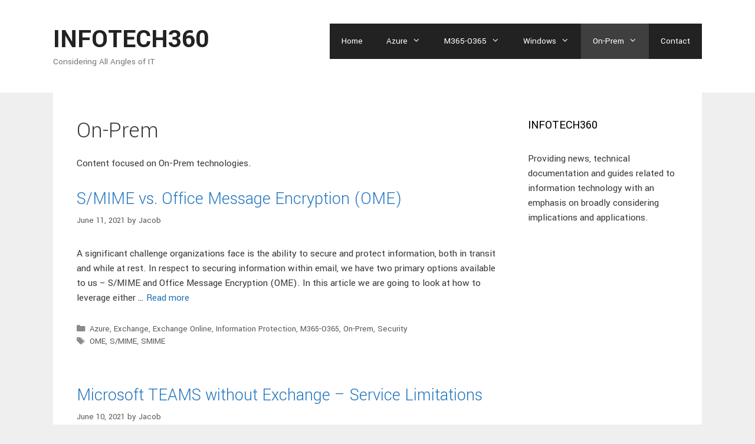

--- FILE ---
content_type: text/html; charset=UTF-8
request_url: https://infotech360.com/category/on-prem/
body_size: 9776
content:
<!DOCTYPE html>
<html lang="en-US">
<head>
	<meta charset="UTF-8">
	<link rel="profile" href="https://gmpg.org/xfn/11">
	<title>On-Prem &#8211; INFOTECH360</title>
<meta name='robots' content='max-image-preview:large' />
<link rel='dns-prefetch' href='//www.googletagmanager.com' />
<link rel='dns-prefetch' href='//fonts.googleapis.com' />
<link rel='dns-prefetch' href='//s.w.org' />
<link rel='dns-prefetch' href='//pagead2.googlesyndication.com' />
<link href='https://fonts.gstatic.com' crossorigin rel='preconnect' />
<link rel="alternate" type="application/rss+xml" title="INFOTECH360 &raquo; Feed" href="https://infotech360.com/feed/" />
<link rel="alternate" type="application/rss+xml" title="INFOTECH360 &raquo; Comments Feed" href="https://infotech360.com/comments/feed/" />
<link rel="alternate" type="application/rss+xml" title="INFOTECH360 &raquo; On-Prem Category Feed" href="https://infotech360.com/category/on-prem/feed/" />
		<script type="text/javascript">
			window._wpemojiSettings = {"baseUrl":"https:\/\/s.w.org\/images\/core\/emoji\/13.0.1\/72x72\/","ext":".png","svgUrl":"https:\/\/s.w.org\/images\/core\/emoji\/13.0.1\/svg\/","svgExt":".svg","source":{"concatemoji":"https:\/\/infotech360.com\/wp-includes\/js\/wp-emoji-release.min.js?ver=5.7.14"}};
			!function(e,a,t){var n,r,o,i=a.createElement("canvas"),p=i.getContext&&i.getContext("2d");function s(e,t){var a=String.fromCharCode;p.clearRect(0,0,i.width,i.height),p.fillText(a.apply(this,e),0,0);e=i.toDataURL();return p.clearRect(0,0,i.width,i.height),p.fillText(a.apply(this,t),0,0),e===i.toDataURL()}function c(e){var t=a.createElement("script");t.src=e,t.defer=t.type="text/javascript",a.getElementsByTagName("head")[0].appendChild(t)}for(o=Array("flag","emoji"),t.supports={everything:!0,everythingExceptFlag:!0},r=0;r<o.length;r++)t.supports[o[r]]=function(e){if(!p||!p.fillText)return!1;switch(p.textBaseline="top",p.font="600 32px Arial",e){case"flag":return s([127987,65039,8205,9895,65039],[127987,65039,8203,9895,65039])?!1:!s([55356,56826,55356,56819],[55356,56826,8203,55356,56819])&&!s([55356,57332,56128,56423,56128,56418,56128,56421,56128,56430,56128,56423,56128,56447],[55356,57332,8203,56128,56423,8203,56128,56418,8203,56128,56421,8203,56128,56430,8203,56128,56423,8203,56128,56447]);case"emoji":return!s([55357,56424,8205,55356,57212],[55357,56424,8203,55356,57212])}return!1}(o[r]),t.supports.everything=t.supports.everything&&t.supports[o[r]],"flag"!==o[r]&&(t.supports.everythingExceptFlag=t.supports.everythingExceptFlag&&t.supports[o[r]]);t.supports.everythingExceptFlag=t.supports.everythingExceptFlag&&!t.supports.flag,t.DOMReady=!1,t.readyCallback=function(){t.DOMReady=!0},t.supports.everything||(n=function(){t.readyCallback()},a.addEventListener?(a.addEventListener("DOMContentLoaded",n,!1),e.addEventListener("load",n,!1)):(e.attachEvent("onload",n),a.attachEvent("onreadystatechange",function(){"complete"===a.readyState&&t.readyCallback()})),(n=t.source||{}).concatemoji?c(n.concatemoji):n.wpemoji&&n.twemoji&&(c(n.twemoji),c(n.wpemoji)))}(window,document,window._wpemojiSettings);
		</script>
		<style type="text/css">
img.wp-smiley,
img.emoji {
	display: inline !important;
	border: none !important;
	box-shadow: none !important;
	height: 1em !important;
	width: 1em !important;
	margin: 0 .07em !important;
	vertical-align: -0.1em !important;
	background: none !important;
	padding: 0 !important;
}
</style>
	<link rel='stylesheet' id='litespeed-cache-dummy-css'  href='https://infotech360.com/wp-content/plugins/litespeed-cache/assets/css/litespeed-dummy.css?ver=5.7.14' type='text/css' media='all' />
<link rel='stylesheet' id='generate-fonts-css'  href='//fonts.googleapis.com/css?family=Yantramanav:100,300,regular,500,700,900' type='text/css' media='all' />
<link rel='stylesheet' id='wp-block-library-css'  href='https://infotech360.com/wp-includes/css/dist/block-library/style.min.css?ver=5.7.14' type='text/css' media='all' />
<link rel='stylesheet' id='generate-style-css'  href='https://infotech360.com/wp-content/themes/generatepress/css/all.min.css?ver=2.4.2' type='text/css' media='all' />
<style id='generate-style-inline-css' type='text/css'>
body{background-color:#efefef;color:#3a3a3a;}a, a:visited{color:#1e73be;}a:hover, a:focus, a:active{color:#000000;}body .grid-container{max-width:1100px;}.wp-block-group__inner-container{max-width:1100px;margin-left:auto;margin-right:auto;}body, button, input, select, textarea{font-family:"Yantramanav", sans-serif;}.entry-content > [class*="wp-block-"]:not(:last-child){margin-bottom:1.5em;}.main-navigation .main-nav ul ul li a{font-size:14px;}h1{text-transform:capitalize;}@media (max-width:768px){.main-title{font-size:30px;}h1{font-size:30px;}h2{font-size:25px;}}.top-bar{background-color:#636363;color:#ffffff;}.top-bar a,.top-bar a:visited{color:#ffffff;}.top-bar a:hover{color:#303030;}.site-header{background-color:#ffffff;color:#3a3a3a;}.site-header a,.site-header a:visited{color:#3a3a3a;}.main-title a,.main-title a:hover,.main-title a:visited{color:#222222;}.site-description{color:#757575;}.main-navigation,.main-navigation ul ul{background-color:#222222;}.main-navigation .main-nav ul li a,.menu-toggle{color:#ffffff;}.main-navigation .main-nav ul li:hover > a,.main-navigation .main-nav ul li:focus > a, .main-navigation .main-nav ul li.sfHover > a{color:#ffffff;background-color:#3f3f3f;}button.menu-toggle:hover,button.menu-toggle:focus,.main-navigation .mobile-bar-items a,.main-navigation .mobile-bar-items a:hover,.main-navigation .mobile-bar-items a:focus{color:#ffffff;}.main-navigation .main-nav ul li[class*="current-menu-"] > a{color:#ffffff;background-color:#3f3f3f;}.main-navigation .main-nav ul li[class*="current-menu-"] > a:hover,.main-navigation .main-nav ul li[class*="current-menu-"].sfHover > a{color:#ffffff;background-color:#3f3f3f;}.navigation-search input[type="search"],.navigation-search input[type="search"]:active, .navigation-search input[type="search"]:focus, .main-navigation .main-nav ul li.search-item.active > a{color:#ffffff;background-color:#3f3f3f;}.main-navigation ul ul{background-color:#3f3f3f;}.main-navigation .main-nav ul ul li a{color:#ffffff;}.main-navigation .main-nav ul ul li:hover > a,.main-navigation .main-nav ul ul li:focus > a,.main-navigation .main-nav ul ul li.sfHover > a{color:#ffffff;background-color:#4f4f4f;}.main-navigation .main-nav ul ul li[class*="current-menu-"] > a{color:#ffffff;background-color:#4f4f4f;}.main-navigation .main-nav ul ul li[class*="current-menu-"] > a:hover,.main-navigation .main-nav ul ul li[class*="current-menu-"].sfHover > a{color:#ffffff;background-color:#4f4f4f;}.separate-containers .inside-article, .separate-containers .comments-area, .separate-containers .page-header, .one-container .container, .separate-containers .paging-navigation, .inside-page-header{background-color:#ffffff;}.entry-meta{color:#595959;}.entry-meta a,.entry-meta a:visited{color:#595959;}.entry-meta a:hover{color:#1e73be;}.sidebar .widget{background-color:#ffffff;}.sidebar .widget .widget-title{color:#000000;}.footer-widgets{background-color:#ffffff;}.footer-widgets .widget-title{color:#000000;}.site-info{color:#ffffff;background-color:#222222;}.site-info a,.site-info a:visited{color:#ffffff;}.site-info a:hover{color:#606060;}.footer-bar .widget_nav_menu .current-menu-item a{color:#606060;}input[type="text"],input[type="email"],input[type="url"],input[type="password"],input[type="search"],input[type="tel"],input[type="number"],textarea,select{color:#666666;background-color:#fafafa;border-color:#cccccc;}input[type="text"]:focus,input[type="email"]:focus,input[type="url"]:focus,input[type="password"]:focus,input[type="search"]:focus,input[type="tel"]:focus,input[type="number"]:focus,textarea:focus,select:focus{color:#666666;background-color:#ffffff;border-color:#bfbfbf;}button,html input[type="button"],input[type="reset"],input[type="submit"],a.button,a.button:visited,a.wp-block-button__link:not(.has-background){color:#ffffff;background-color:#666666;}button:hover,html input[type="button"]:hover,input[type="reset"]:hover,input[type="submit"]:hover,a.button:hover,button:focus,html input[type="button"]:focus,input[type="reset"]:focus,input[type="submit"]:focus,a.button:focus,a.wp-block-button__link:not(.has-background):active,a.wp-block-button__link:not(.has-background):focus,a.wp-block-button__link:not(.has-background):hover{color:#ffffff;background-color:#3f3f3f;}.generate-back-to-top,.generate-back-to-top:visited{background-color:rgba( 0,0,0,0.4 );color:#ffffff;}.generate-back-to-top:hover,.generate-back-to-top:focus{background-color:rgba( 0,0,0,0.6 );color:#ffffff;}.entry-content .alignwide, body:not(.no-sidebar) .entry-content .alignfull{margin-left:-40px;width:calc(100% + 80px);max-width:calc(100% + 80px);}.rtl .menu-item-has-children .dropdown-menu-toggle{padding-left:20px;}.rtl .main-navigation .main-nav ul li.menu-item-has-children > a{padding-right:20px;}@media (max-width:768px){.separate-containers .inside-article, .separate-containers .comments-area, .separate-containers .page-header, .separate-containers .paging-navigation, .one-container .site-content, .inside-page-header, .wp-block-group__inner-container{padding:30px;}.entry-content .alignwide, body:not(.no-sidebar) .entry-content .alignfull{margin-left:-30px;width:calc(100% + 60px);max-width:calc(100% + 60px);}}.one-container .sidebar .widget{padding:0px;}@media (max-width:768px){.main-navigation .menu-toggle,.main-navigation .mobile-bar-items,.sidebar-nav-mobile:not(#sticky-placeholder){display:block;}.main-navigation ul,.gen-sidebar-nav{display:none;}[class*="nav-float-"] .site-header .inside-header > *{float:none;clear:both;}}@font-face {font-family: "GeneratePress";src:  url("https://infotech360.com/wp-content/themes/generatepress/fonts/generatepress.eot");src:  url("https://infotech360.com/wp-content/themes/generatepress/fonts/generatepress.eot#iefix") format("embedded-opentype"),  url("https://infotech360.com/wp-content/themes/generatepress/fonts/generatepress.woff2") format("woff2"),  url("https://infotech360.com/wp-content/themes/generatepress/fonts/generatepress.woff") format("woff"),  url("https://infotech360.com/wp-content/themes/generatepress/fonts/generatepress.ttf") format("truetype"),  url("https://infotech360.com/wp-content/themes/generatepress/fonts/generatepress.svg#GeneratePress") format("svg");font-weight: normal;font-style: normal;}
</style>
<link rel='stylesheet' id='font-awesome-css'  href='https://infotech360.com/wp-content/plugins/elementor/assets/lib/font-awesome/css/font-awesome.min.css?ver=4.7.0' type='text/css' media='all' />

<!-- Google Analytics snippet added by Site Kit -->
<script type='text/javascript' src='https://www.googletagmanager.com/gtag/js?id=UA-166070923-1' id='google_gtagjs-js' async></script>
<script type='text/javascript' id='google_gtagjs-js-after'>
window.dataLayer = window.dataLayer || [];function gtag(){dataLayer.push(arguments);}
gtag('set', 'linker', {"domains":["infotech360.com"]} );
gtag("js", new Date());
gtag("set", "developer_id.dZTNiMT", true);
gtag("config", "UA-166070923-1", {"anonymize_ip":true});
</script>

<!-- End Google Analytics snippet added by Site Kit -->
<link rel="https://api.w.org/" href="https://infotech360.com/wp-json/" /><link rel="alternate" type="application/json" href="https://infotech360.com/wp-json/wp/v2/categories/26" /><link rel="EditURI" type="application/rsd+xml" title="RSD" href="https://infotech360.com/xmlrpc.php?rsd" />
<link rel="wlwmanifest" type="application/wlwmanifest+xml" href="https://infotech360.com/wp-includes/wlwmanifest.xml" /> 
<meta name="generator" content="WordPress 5.7.14" />
<meta name="generator" content="Site Kit by Google 1.48.1" /><meta name="viewport" content="width=device-width, initial-scale=1">
<!-- Google AdSense snippet added by Site Kit -->
<meta name="google-adsense-platform-account" content="ca-host-pub-2644536267352236">
<meta name="google-adsense-platform-domain" content="sitekit.withgoogle.com">
<!-- End Google AdSense snippet added by Site Kit -->

<!-- Google AdSense snippet added by Site Kit -->
<script async="async" src="https://pagead2.googlesyndication.com/pagead/js/adsbygoogle.js?client=ca-pub-3166560230189048" crossorigin="anonymous" type="text/javascript"></script>

<!-- End Google AdSense snippet added by Site Kit -->
</head>

<body class="archive category category-on-prem category-26 wp-embed-responsive right-sidebar nav-float-right fluid-header one-container active-footer-widgets-3 header-aligned-left dropdown-hover elementor-default elementor-kit-154" itemtype="https://schema.org/Blog" itemscope>
	<a class="screen-reader-text skip-link" href="#content" title="Skip to content">Skip to content</a>		<header id="masthead" class="site-header" itemtype="https://schema.org/WPHeader" itemscope>
			<div class="inside-header grid-container grid-parent">
				<div class="site-branding">
					<p class="main-title" itemprop="headline">
				<a href="https://infotech360.com/" rel="home">
					INFOTECH360
				</a>
			</p>
					<p class="site-description" itemprop="description">
				Considering All Angles of IT
			</p>
				</div>		<nav id="site-navigation" class="main-navigation" itemtype="https://schema.org/SiteNavigationElement" itemscope>
			<div class="inside-navigation grid-container grid-parent">
								<button class="menu-toggle" aria-controls="primary-menu" aria-expanded="false">
					<span class="mobile-menu">Menu</span>				</button>
				<div id="primary-menu" class="main-nav"><ul id="menu-primary" class=" menu sf-menu"><li id="menu-item-16" class="menu-item menu-item-type-custom menu-item-object-custom menu-item-home menu-item-16"><a href="http://infotech360.com/">Home</a></li>
<li id="menu-item-201" class="menu-item menu-item-type-taxonomy menu-item-object-category menu-item-has-children menu-item-201"><a href="https://infotech360.com/category/azure/">Azure<span role="presentation" class="dropdown-menu-toggle"></span></a>
<ul class="sub-menu">
	<li id="menu-item-176" class="menu-item menu-item-type-taxonomy menu-item-object-category menu-item-176"><a href="https://infotech360.com/category/azure/information-protection/">Information Protection</a></li>
	<li id="menu-item-434" class="menu-item menu-item-type-taxonomy menu-item-object-category menu-item-434"><a href="https://infotech360.com/category/azure/intune/">Intune</a></li>
</ul>
</li>
<li id="menu-item-204" class="menu-item menu-item-type-taxonomy menu-item-object-category menu-item-has-children menu-item-204"><a href="https://infotech360.com/category/m365-o365/">M365-O365<span role="presentation" class="dropdown-menu-toggle"></span></a>
<ul class="sub-menu">
	<li id="menu-item-179" class="menu-item menu-item-type-taxonomy menu-item-object-category menu-item-179"><a href="https://infotech360.com/category/m365-o365/exchange-online/">Exchange Online</a></li>
	<li id="menu-item-185" class="menu-item menu-item-type-taxonomy menu-item-object-category menu-item-185"><a href="https://infotech360.com/category/m365-o365/powershell-cloud/">PowerShell &#8211; Cloud</a></li>
	<li id="menu-item-187" class="menu-item menu-item-type-taxonomy menu-item-object-category menu-item-187"><a href="https://infotech360.com/category/m365-o365/security-and-compliance/">Security and Compliance</a></li>
	<li id="menu-item-189" class="menu-item menu-item-type-taxonomy menu-item-object-category menu-item-189"><a href="https://infotech360.com/category/m365-o365/government-community-cloud/">Government Community Cloud</a></li>
</ul>
</li>
<li id="menu-item-203" class="menu-item menu-item-type-taxonomy menu-item-object-category menu-item-has-children menu-item-203"><a href="https://infotech360.com/category/windows/">Windows<span role="presentation" class="dropdown-menu-toggle"></span></a>
<ul class="sub-menu">
	<li id="menu-item-173" class="menu-item menu-item-type-taxonomy menu-item-object-category menu-item-173"><a href="https://infotech360.com/category/windows/windows-client/">Windows Client</a></li>
	<li id="menu-item-195" class="menu-item menu-item-type-taxonomy menu-item-object-category menu-item-195"><a href="https://infotech360.com/category/windows/windows-server/">Windows Server</a></li>
</ul>
</li>
<li id="menu-item-205" class="menu-item menu-item-type-taxonomy menu-item-object-category current-menu-item menu-item-has-children menu-item-205"><a href="https://infotech360.com/category/on-prem/" aria-current="page">On-Prem<span role="presentation" class="dropdown-menu-toggle"></span></a>
<ul class="sub-menu">
	<li id="menu-item-191" class="menu-item menu-item-type-taxonomy menu-item-object-category menu-item-191"><a href="https://infotech360.com/category/on-prem/exchange/">Exchange</a></li>
	<li id="menu-item-193" class="menu-item menu-item-type-taxonomy menu-item-object-category menu-item-193"><a href="https://infotech360.com/category/on-prem/powershell/">PowerShell</a></li>
</ul>
</li>
<li id="menu-item-19" class="menu-item menu-item-type-post_type menu-item-object-page menu-item-19"><a title="Get In Touch" href="https://infotech360.com/contact/">Contact</a></li>
</ul></div>			</div><!-- .inside-navigation -->
		</nav><!-- #site-navigation -->
					</div><!-- .inside-header -->
		</header><!-- #masthead -->
		
	<div id="page" class="hfeed site grid-container container grid-parent">
				<div id="content" class="site-content">
			
	<div id="primary" class="content-area grid-parent mobile-grid-100 grid-75 tablet-grid-75">
		<main id="main" class="site-main">
					<header class="page-header">
			
			<h1 class="page-title">
				On-Prem			</h1>

			<div class="taxonomy-description"><p>Content focused on On-Prem technologies.</p>
</div>		</header><!-- .page-header -->
		<article id="post-537" class="post-537 post type-post status-publish format-standard hentry category-azure category-exchange category-exchange-online category-information-protection category-m365-o365 category-on-prem category-security tag-ome tag-s-mime tag-smime" itemtype="https://schema.org/CreativeWork" itemscope>
	<div class="inside-article">
		
		<header class="entry-header">
			<h2 class="entry-title" itemprop="headline"><a href="https://infotech360.com/s-mime-vs-office-message-encryption-ome/" rel="bookmark">S/MIME vs. Office Message Encryption (OME)</a></h2>			<div class="entry-meta">
				<span class="posted-on"><a href="https://infotech360.com/s-mime-vs-office-message-encryption-ome/" title="1:58 pm" rel="bookmark"><time class="updated" datetime="2021-06-11T14:01:44+00:00" itemprop="dateModified">June 11, 2021</time><time class="entry-date published" datetime="2021-06-11T13:58:54+00:00" itemprop="datePublished">June 11, 2021</time></a></span> <span class="byline">by <span class="author vcard" itemprop="author" itemtype="https://schema.org/Person" itemscope><a class="url fn n" href="https://infotech360.com/author/jacob-peter-lavender/" title="View all posts by Jacob" rel="author" itemprop="url"><span class="author-name" itemprop="name">Jacob</span></a></span></span> 			</div><!-- .entry-meta -->
				</header><!-- .entry-header -->

		
			<div class="entry-summary" itemprop="text">
				<p>A significant challenge organizations face is the ability to secure and protect information, both in transit and while at rest. In respect to securing information within email, we have two primary options available to us – S/MIME and Office Message Encryption (OME). In this article we are going to look at how to leverage either &#8230; <a title="S/MIME vs. Office Message Encryption (OME)" class="read-more" href="https://infotech360.com/s-mime-vs-office-message-encryption-ome/">Read more <span class="screen-reader-text">S/MIME vs. Office Message Encryption (OME)</span></a></p>
			</div><!-- .entry-summary -->

					<footer class="entry-meta">
				<span class="cat-links"><span class="screen-reader-text">Categories </span><a href="https://infotech360.com/category/azure/" rel="category tag">Azure</a>, <a href="https://infotech360.com/category/on-prem/exchange/" rel="category tag">Exchange</a>, <a href="https://infotech360.com/category/m365-o365/exchange-online/" rel="category tag">Exchange Online</a>, <a href="https://infotech360.com/category/azure/information-protection/" rel="category tag">Information Protection</a>, <a href="https://infotech360.com/category/m365-o365/" rel="category tag">M365-O365</a>, <a href="https://infotech360.com/category/on-prem/" rel="category tag">On-Prem</a>, <a href="https://infotech360.com/category/security/" rel="category tag">Security</a></span> <span class="tags-links"><span class="screen-reader-text">Tags </span><a href="https://infotech360.com/tag/ome/" rel="tag">OME</a>, <a href="https://infotech360.com/tag/s-mime/" rel="tag">S/MIME</a>, <a href="https://infotech360.com/tag/smime/" rel="tag">SMIME</a></span> 			</footer><!-- .entry-meta -->
			</div><!-- .inside-article -->
</article><!-- #post-## -->
<article id="post-506" class="post-506 post type-post status-publish format-standard hentry category-exchange category-exchange-online category-m365-o365 category-on-prem category-teams tag-teams" itemtype="https://schema.org/CreativeWork" itemscope>
	<div class="inside-article">
		
		<header class="entry-header">
			<h2 class="entry-title" itemprop="headline"><a href="https://infotech360.com/microsoft-365-teams-without-exchange/" rel="bookmark">Microsoft TEAMS without Exchange &#8211; Service Limitations</a></h2>			<div class="entry-meta">
				<span class="posted-on"><a href="https://infotech360.com/microsoft-365-teams-without-exchange/" title="12:27 am" rel="bookmark"><time class="updated" datetime="2022-01-28T02:48:17+00:00" itemprop="dateModified">January 28, 2022</time><time class="entry-date published" datetime="2021-06-10T00:27:57+00:00" itemprop="datePublished">June 10, 2021</time></a></span> <span class="byline">by <span class="author vcard" itemprop="author" itemtype="https://schema.org/Person" itemscope><a class="url fn n" href="https://infotech360.com/author/jacob-peter-lavender/" title="View all posts by Jacob" rel="author" itemprop="url"><span class="author-name" itemprop="name">Jacob</span></a></span></span> 			</div><!-- .entry-meta -->
				</header><!-- .entry-header -->

		
			<div class="entry-summary" itemprop="text">
				<p>A discussion on deploying TEAMS first, or running TEAMS without Exchange integration. Terminology Framework Note: For the discussion below, it is important that we establish a common terminology framework. Discussions around the Microsoft Teams product line can become confusing. Here is the manner in which the term “teams” is used throughout this discussion: TEAMS all &#8230; <a title="Microsoft TEAMS without Exchange &#8211; Service Limitations" class="read-more" href="https://infotech360.com/microsoft-365-teams-without-exchange/">Read more <span class="screen-reader-text">Microsoft TEAMS without Exchange &#8211; Service Limitations</span></a></p>
			</div><!-- .entry-summary -->

					<footer class="entry-meta">
				<span class="cat-links"><span class="screen-reader-text">Categories </span><a href="https://infotech360.com/category/on-prem/exchange/" rel="category tag">Exchange</a>, <a href="https://infotech360.com/category/m365-o365/exchange-online/" rel="category tag">Exchange Online</a>, <a href="https://infotech360.com/category/m365-o365/" rel="category tag">M365-O365</a>, <a href="https://infotech360.com/category/on-prem/" rel="category tag">On-Prem</a>, <a href="https://infotech360.com/category/m365-o365/teams/" rel="category tag">TEAMS</a></span> <span class="tags-links"><span class="screen-reader-text">Tags </span><a href="https://infotech360.com/tag/teams/" rel="tag">TEAMS</a></span> 			</footer><!-- .entry-meta -->
			</div><!-- .inside-article -->
</article><!-- #post-## -->
<article id="post-462" class="post-462 post type-post status-publish format-standard hentry category-exchange category-on-prem category-powershell tag-distribution-group-insufficient-permissions tag-exchange-distribution-group" itemtype="https://schema.org/CreativeWork" itemscope>
	<div class="inside-article">
		
		<header class="entry-header">
			<h2 class="entry-title" itemprop="headline"><a href="https://infotech360.com/462-2/" rel="bookmark">Insufficient Permissions to Modify Distribution Group</a></h2>			<div class="entry-meta">
				<span class="posted-on"><a href="https://infotech360.com/462-2/" title="2:33 pm" rel="bookmark"><time class="updated" datetime="2021-05-21T14:34:41+00:00" itemprop="dateModified">May 21, 2021</time><time class="entry-date published" datetime="2021-05-21T14:33:47+00:00" itemprop="datePublished">May 21, 2021</time></a></span> <span class="byline">by <span class="author vcard" itemprop="author" itemtype="https://schema.org/Person" itemscope><a class="url fn n" href="https://infotech360.com/author/jacob-peter-lavender/" title="View all posts by Jacob" rel="author" itemprop="url"><span class="author-name" itemprop="name">Jacob</span></a></span></span> 			</div><!-- .entry-meta -->
				</header><!-- .entry-header -->

		
			<div class="entry-summary" itemprop="text">
				<p>There are occasions when you must modify settings of Distribution Groups within Exchange. You may encounter an error stating: “Insufficient access rights to perform the operations.” Or “You don’t have sufficient permissions.” PowerShell: You may encounter either of these errors within the Exchange Admin Center or within the Exchange Management Shell despite being a member &#8230; <a title="Insufficient Permissions to Modify Distribution Group" class="read-more" href="https://infotech360.com/462-2/">Read more <span class="screen-reader-text">Insufficient Permissions to Modify Distribution Group</span></a></p>
			</div><!-- .entry-summary -->

					<footer class="entry-meta">
				<span class="cat-links"><span class="screen-reader-text">Categories </span><a href="https://infotech360.com/category/on-prem/exchange/" rel="category tag">Exchange</a>, <a href="https://infotech360.com/category/on-prem/" rel="category tag">On-Prem</a>, <a href="https://infotech360.com/category/on-prem/powershell/" rel="category tag">PowerShell</a></span> <span class="tags-links"><span class="screen-reader-text">Tags </span><a href="https://infotech360.com/tag/distribution-group-insufficient-permissions/" rel="tag">Distribution Group Insufficient Permissions</a>, <a href="https://infotech360.com/tag/exchange-distribution-group/" rel="tag">Exchange Distribution Group</a></span> 			</footer><!-- .entry-meta -->
			</div><!-- .inside-article -->
</article><!-- #post-## -->
<article id="post-395" class="post-395 post type-post status-publish format-standard hentry category-exchange category-security tag-37 tag-credential-guard tag-credguard tag-event-id-2080 tag-exchange" itemtype="https://schema.org/CreativeWork" itemscope>
	<div class="inside-article">
		
		<header class="entry-header">
			<h2 class="entry-title" itemprop="headline"><a href="https://infotech360.com/exchange-server-with-credential-guard-no-good/" rel="bookmark">Exchange Server with Credential Guard &#8211; No Good!</a></h2>			<div class="entry-meta">
				<span class="posted-on"><a href="https://infotech360.com/exchange-server-with-credential-guard-no-good/" title="10:08 pm" rel="bookmark"><time class="updated" datetime="2020-05-10T22:21:39+00:00" itemprop="dateModified">May 10, 2020</time><time class="entry-date published" datetime="2020-05-10T22:08:25+00:00" itemprop="datePublished">May 10, 2020</time></a></span> <span class="byline">by <span class="author vcard" itemprop="author" itemtype="https://schema.org/Person" itemscope><a class="url fn n" href="https://infotech360.com/author/jacob-peter-lavender/" title="View all posts by Jacob" rel="author" itemprop="url"><span class="author-name" itemprop="name">Jacob</span></a></span></span> 			</div><!-- .entry-meta -->
				</header><!-- .entry-header -->

		
			<div class="entry-summary" itemprop="text">
				<p>If you&#8217;re experiencing LDAP/Authentication timeouts, and your Exchange Server is loosing connections to domain controllers, it just might be Credential Guard.</p>
			</div><!-- .entry-summary -->

					<footer class="entry-meta">
				<span class="cat-links"><span class="screen-reader-text">Categories </span><a href="https://infotech360.com/category/on-prem/exchange/" rel="category tag">Exchange</a>, <a href="https://infotech360.com/category/security/" rel="category tag">Security</a></span> <span class="tags-links"><span class="screen-reader-text">Tags </span><a href="https://infotech360.com/tag/2080/" rel="tag">2080</a>, <a href="https://infotech360.com/tag/credential-guard/" rel="tag">Credential Guard</a>, <a href="https://infotech360.com/tag/credguard/" rel="tag">CredGuard</a>, <a href="https://infotech360.com/tag/event-id-2080/" rel="tag">Event ID 2080</a>, <a href="https://infotech360.com/tag/exchange/" rel="tag">Exchange</a></span> 			</footer><!-- .entry-meta -->
			</div><!-- .inside-article -->
</article><!-- #post-## -->
		</main><!-- #main -->
	</div><!-- #primary -->

	<div id="right-sidebar" class="widget-area grid-25 tablet-grid-25 grid-parent sidebar" itemtype="https://schema.org/WPSideBar" itemscope>
	<div class="inside-right-sidebar">
		<aside id="text-2" class="widget inner-padding widget_text"><h2 class="widget-title">INFOTECH360</h2>			<div class="textwidget"><p>Providing news, technical documentation and guides related to information technology with an emphasis on broadly considering implications and applications.</p>
</div>
		</aside>	</div><!-- .inside-right-sidebar -->
</div><!-- #secondary -->

	</div><!-- #content -->
</div><!-- #page -->


<div class="site-footer grid-container grid-parent">
			<footer class="site-info" itemtype="https://schema.org/WPFooter" itemscope>
			<div class="inside-site-info grid-container grid-parent">
								<div class="copyright-bar">
					<span class="copyright">&copy; 2026 INFOTECH360</span> &bull; Powered by <a href="https://generatepress.com" itemprop="url">GeneratePress</a>				</div>
			</div>
		</footer><!-- .site-info -->
		</div><!-- .site-footer -->

<a title="Scroll back to top" rel="nofollow" href="#" class="generate-back-to-top" style="opacity:0;visibility:hidden;" data-scroll-speed="400" data-start-scroll="300">
				<span class="screen-reader-text">Scroll back to top</span>
				
			</a><!--[if lte IE 11]>
<script type='text/javascript' src='https://infotech360.com/wp-content/themes/generatepress/js/classList.min.js?ver=2.4.2' id='generate-classlist-js'></script>
<![endif]-->
<script type='text/javascript' src='https://infotech360.com/wp-content/themes/generatepress/js/menu.min.js?ver=2.4.2' id='generate-menu-js'></script>
<script type='text/javascript' src='https://infotech360.com/wp-content/themes/generatepress/js/a11y.min.js?ver=2.4.2' id='generate-a11y-js'></script>
<script type='text/javascript' src='https://infotech360.com/wp-content/themes/generatepress/js/back-to-top.min.js?ver=2.4.2' id='generate-back-to-top-js'></script>
<script type='text/javascript' src='https://infotech360.com/wp-includes/js/wp-embed.min.js?ver=5.7.14' id='wp-embed-js'></script>

</body>
</html>


<!-- Page cached by LiteSpeed Cache 7.6.2 on 2026-01-21 23:17:26 -->

--- FILE ---
content_type: text/html; charset=utf-8
request_url: https://www.google.com/recaptcha/api2/aframe
body_size: 265
content:
<!DOCTYPE HTML><html><head><meta http-equiv="content-type" content="text/html; charset=UTF-8"></head><body><script nonce="qWVacVomwirwRMh17btCag">/** Anti-fraud and anti-abuse applications only. See google.com/recaptcha */ try{var clients={'sodar':'https://pagead2.googlesyndication.com/pagead/sodar?'};window.addEventListener("message",function(a){try{if(a.source===window.parent){var b=JSON.parse(a.data);var c=clients[b['id']];if(c){var d=document.createElement('img');d.src=c+b['params']+'&rc='+(localStorage.getItem("rc::a")?sessionStorage.getItem("rc::b"):"");window.document.body.appendChild(d);sessionStorage.setItem("rc::e",parseInt(sessionStorage.getItem("rc::e")||0)+1);localStorage.setItem("rc::h",'1769244034990');}}}catch(b){}});window.parent.postMessage("_grecaptcha_ready", "*");}catch(b){}</script></body></html>